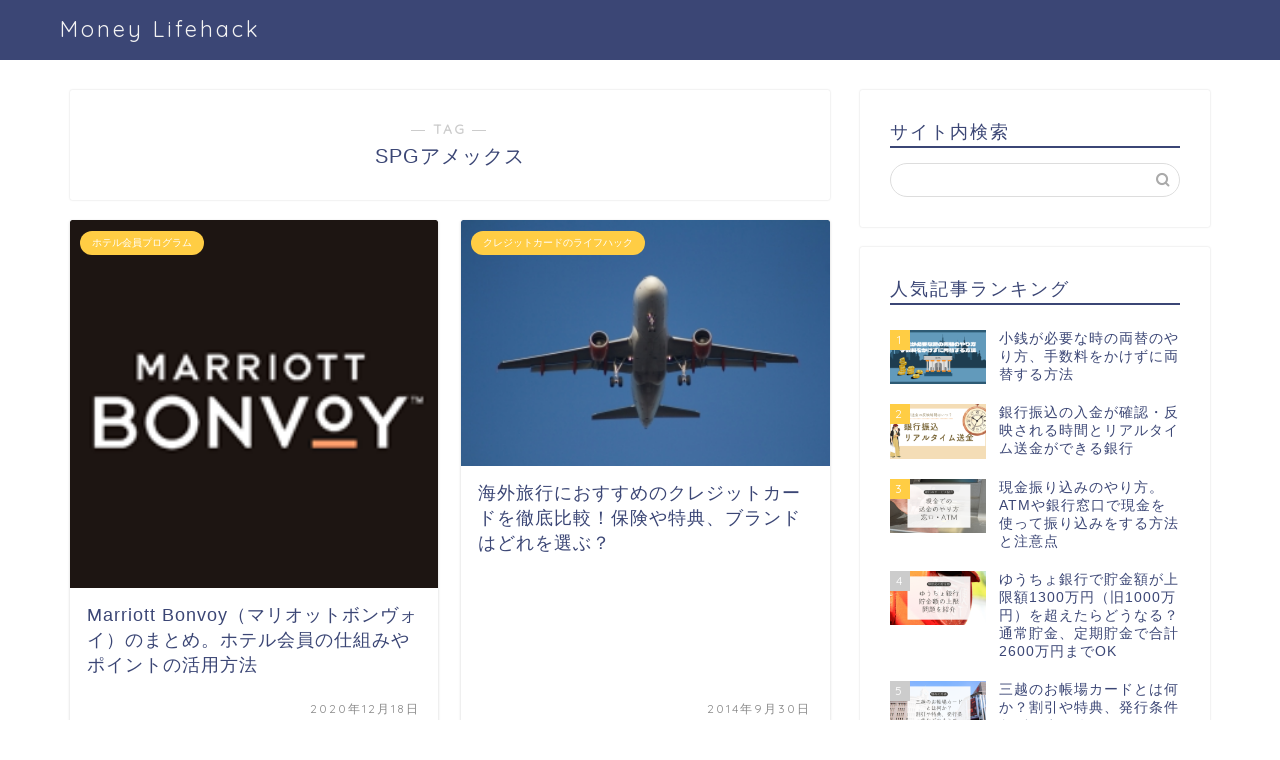

--- FILE ---
content_type: text/html; charset=utf-8
request_url: https://www.google.com/recaptcha/api2/aframe
body_size: 266
content:
<!DOCTYPE HTML><html><head><meta http-equiv="content-type" content="text/html; charset=UTF-8"></head><body><script nonce="eu4lHvga6Z30iXdSKcd1ZA">/** Anti-fraud and anti-abuse applications only. See google.com/recaptcha */ try{var clients={'sodar':'https://pagead2.googlesyndication.com/pagead/sodar?'};window.addEventListener("message",function(a){try{if(a.source===window.parent){var b=JSON.parse(a.data);var c=clients[b['id']];if(c){var d=document.createElement('img');d.src=c+b['params']+'&rc='+(localStorage.getItem("rc::a")?sessionStorage.getItem("rc::b"):"");window.document.body.appendChild(d);sessionStorage.setItem("rc::e",parseInt(sessionStorage.getItem("rc::e")||0)+1);localStorage.setItem("rc::h",'1769528309959');}}}catch(b){}});window.parent.postMessage("_grecaptcha_ready", "*");}catch(b){}</script></body></html>